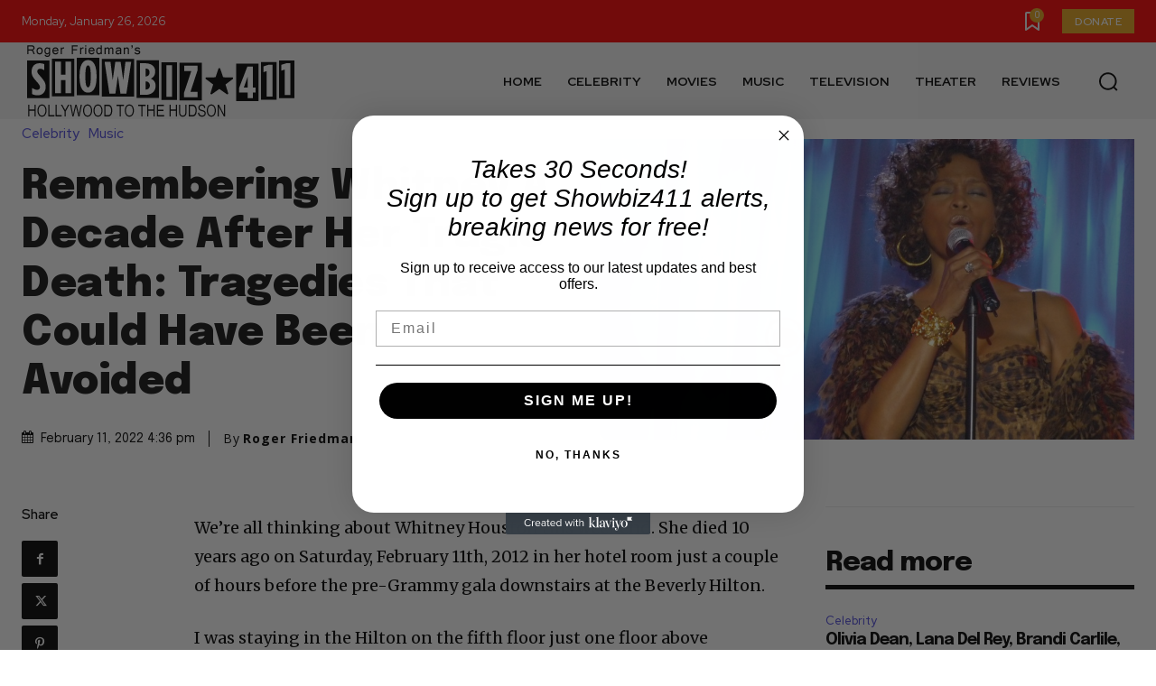

--- FILE ---
content_type: text/html; charset=utf-8
request_url: https://www.google.com/recaptcha/api2/aframe
body_size: 267
content:
<!DOCTYPE HTML><html><head><meta http-equiv="content-type" content="text/html; charset=UTF-8"></head><body><script nonce="pv9Vbgul-yWmWFRiB4A_Nw">/** Anti-fraud and anti-abuse applications only. See google.com/recaptcha */ try{var clients={'sodar':'https://pagead2.googlesyndication.com/pagead/sodar?'};window.addEventListener("message",function(a){try{if(a.source===window.parent){var b=JSON.parse(a.data);var c=clients[b['id']];if(c){var d=document.createElement('img');d.src=c+b['params']+'&rc='+(localStorage.getItem("rc::a")?sessionStorage.getItem("rc::b"):"");window.document.body.appendChild(d);sessionStorage.setItem("rc::e",parseInt(sessionStorage.getItem("rc::e")||0)+1);localStorage.setItem("rc::h",'1769430266785');}}}catch(b){}});window.parent.postMessage("_grecaptcha_ready", "*");}catch(b){}</script></body></html>